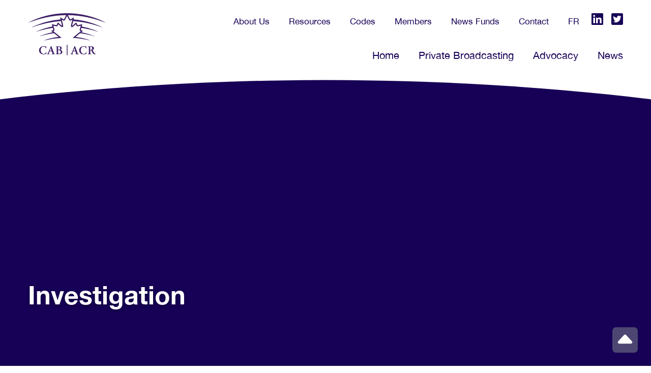

--- FILE ---
content_type: text/html; charset=UTF-8
request_url: https://www.cab-acr.ca/members/investigation/
body_size: 9037
content:
<!DOCTYPE html>
<html lang="en-US">
<head >
<meta charset="UTF-8" />
<meta name="viewport" content="width=device-width, initial-scale=1" />
<meta name='robots' content='index, follow, max-image-preview:large, max-snippet:-1, max-video-preview:-1' />
	<style>img:is([sizes="auto" i], [sizes^="auto," i]) { contain-intrinsic-size: 3000px 1500px }</style>
	
	<!-- This site is optimized with the Yoast SEO plugin v26.5 - https://yoast.com/wordpress/plugins/seo/ -->
	<title>Investigation - Canadian Association of Broadcasters</title>
	<link rel="canonical" href="https://www.cab-acr.ca/members/investigation/" />
	<meta property="og:locale" content="en_US" />
	<meta property="og:type" content="article" />
	<meta property="og:title" content="Investigation - Canadian Association of Broadcasters" />
	<meta property="og:url" content="https://www.cab-acr.ca/members/investigation/" />
	<meta property="og:site_name" content="Canadian Association of Broadcasters" />
	<meta property="article:modified_time" content="2022-02-07T18:47:35+00:00" />
	<meta name="twitter:card" content="summary_large_image" />
	<script type="application/ld+json" class="yoast-schema-graph">{"@context":"https://schema.org","@graph":[{"@type":"WebPage","@id":"https://www.cab-acr.ca/members/investigation/","url":"https://www.cab-acr.ca/members/investigation/","name":"Investigation - Canadian Association of Broadcasters","isPartOf":{"@id":"https://www.cab-acr.ca/#website"},"datePublished":"2022-02-07T18:41:30+00:00","dateModified":"2022-02-07T18:47:35+00:00","breadcrumb":{"@id":"https://www.cab-acr.ca/members/investigation/#breadcrumb"},"inLanguage":"en-US","potentialAction":[{"@type":"ReadAction","target":["https://www.cab-acr.ca/members/investigation/"]}]},{"@type":"BreadcrumbList","@id":"https://www.cab-acr.ca/members/investigation/#breadcrumb","itemListElement":[{"@type":"ListItem","position":1,"name":"Home","item":"https://www.cab-acr.ca/"},{"@type":"ListItem","position":2,"name":"Investigation"}]},{"@type":"WebSite","@id":"https://www.cab-acr.ca/#website","url":"https://www.cab-acr.ca/","name":"Canadian Association of Broadcasters","description":"CAB","potentialAction":[{"@type":"SearchAction","target":{"@type":"EntryPoint","urlTemplate":"https://www.cab-acr.ca/?s={search_term_string}"},"query-input":{"@type":"PropertyValueSpecification","valueRequired":true,"valueName":"search_term_string"}}],"inLanguage":"en-US"}]}</script>
	<!-- / Yoast SEO plugin. -->


<link rel="alternate" type="application/rss+xml" title="Canadian Association of Broadcasters &raquo; Feed" href="https://www.cab-acr.ca/feed/" />
<link rel="alternate" type="application/rss+xml" title="Canadian Association of Broadcasters &raquo; Comments Feed" href="https://www.cab-acr.ca/comments/feed/" />
<script type="text/javascript">
/* <![CDATA[ */
window._wpemojiSettings = {"baseUrl":"https:\/\/s.w.org\/images\/core\/emoji\/16.0.1\/72x72\/","ext":".png","svgUrl":"https:\/\/s.w.org\/images\/core\/emoji\/16.0.1\/svg\/","svgExt":".svg","source":{"concatemoji":"https:\/\/www.cab-acr.ca\/wp-includes\/js\/wp-emoji-release.min.js?ver=6.8.3"}};
/*! This file is auto-generated */
!function(s,n){var o,i,e;function c(e){try{var t={supportTests:e,timestamp:(new Date).valueOf()};sessionStorage.setItem(o,JSON.stringify(t))}catch(e){}}function p(e,t,n){e.clearRect(0,0,e.canvas.width,e.canvas.height),e.fillText(t,0,0);var t=new Uint32Array(e.getImageData(0,0,e.canvas.width,e.canvas.height).data),a=(e.clearRect(0,0,e.canvas.width,e.canvas.height),e.fillText(n,0,0),new Uint32Array(e.getImageData(0,0,e.canvas.width,e.canvas.height).data));return t.every(function(e,t){return e===a[t]})}function u(e,t){e.clearRect(0,0,e.canvas.width,e.canvas.height),e.fillText(t,0,0);for(var n=e.getImageData(16,16,1,1),a=0;a<n.data.length;a++)if(0!==n.data[a])return!1;return!0}function f(e,t,n,a){switch(t){case"flag":return n(e,"\ud83c\udff3\ufe0f\u200d\u26a7\ufe0f","\ud83c\udff3\ufe0f\u200b\u26a7\ufe0f")?!1:!n(e,"\ud83c\udde8\ud83c\uddf6","\ud83c\udde8\u200b\ud83c\uddf6")&&!n(e,"\ud83c\udff4\udb40\udc67\udb40\udc62\udb40\udc65\udb40\udc6e\udb40\udc67\udb40\udc7f","\ud83c\udff4\u200b\udb40\udc67\u200b\udb40\udc62\u200b\udb40\udc65\u200b\udb40\udc6e\u200b\udb40\udc67\u200b\udb40\udc7f");case"emoji":return!a(e,"\ud83e\udedf")}return!1}function g(e,t,n,a){var r="undefined"!=typeof WorkerGlobalScope&&self instanceof WorkerGlobalScope?new OffscreenCanvas(300,150):s.createElement("canvas"),o=r.getContext("2d",{willReadFrequently:!0}),i=(o.textBaseline="top",o.font="600 32px Arial",{});return e.forEach(function(e){i[e]=t(o,e,n,a)}),i}function t(e){var t=s.createElement("script");t.src=e,t.defer=!0,s.head.appendChild(t)}"undefined"!=typeof Promise&&(o="wpEmojiSettingsSupports",i=["flag","emoji"],n.supports={everything:!0,everythingExceptFlag:!0},e=new Promise(function(e){s.addEventListener("DOMContentLoaded",e,{once:!0})}),new Promise(function(t){var n=function(){try{var e=JSON.parse(sessionStorage.getItem(o));if("object"==typeof e&&"number"==typeof e.timestamp&&(new Date).valueOf()<e.timestamp+604800&&"object"==typeof e.supportTests)return e.supportTests}catch(e){}return null}();if(!n){if("undefined"!=typeof Worker&&"undefined"!=typeof OffscreenCanvas&&"undefined"!=typeof URL&&URL.createObjectURL&&"undefined"!=typeof Blob)try{var e="postMessage("+g.toString()+"("+[JSON.stringify(i),f.toString(),p.toString(),u.toString()].join(",")+"));",a=new Blob([e],{type:"text/javascript"}),r=new Worker(URL.createObjectURL(a),{name:"wpTestEmojiSupports"});return void(r.onmessage=function(e){c(n=e.data),r.terminate(),t(n)})}catch(e){}c(n=g(i,f,p,u))}t(n)}).then(function(e){for(var t in e)n.supports[t]=e[t],n.supports.everything=n.supports.everything&&n.supports[t],"flag"!==t&&(n.supports.everythingExceptFlag=n.supports.everythingExceptFlag&&n.supports[t]);n.supports.everythingExceptFlag=n.supports.everythingExceptFlag&&!n.supports.flag,n.DOMReady=!1,n.readyCallback=function(){n.DOMReady=!0}}).then(function(){return e}).then(function(){var e;n.supports.everything||(n.readyCallback(),(e=n.source||{}).concatemoji?t(e.concatemoji):e.wpemoji&&e.twemoji&&(t(e.twemoji),t(e.wpemoji)))}))}((window,document),window._wpemojiSettings);
/* ]]> */
</script>
<link rel='stylesheet' id='spark-cab-theme-css' href='https://www.cab-acr.ca/wp-content/themes/spark-cab/style.css?ver=1.0' type='text/css' media='all' />
<style id='wp-emoji-styles-inline-css' type='text/css'>

	img.wp-smiley, img.emoji {
		display: inline !important;
		border: none !important;
		box-shadow: none !important;
		height: 1em !important;
		width: 1em !important;
		margin: 0 0.07em !important;
		vertical-align: -0.1em !important;
		background: none !important;
		padding: 0 !important;
	}
</style>
<link rel='stylesheet' id='wp-block-library-css' href='https://www.cab-acr.ca/wp-includes/css/dist/block-library/style.min.css?ver=6.8.3' type='text/css' media='all' />
<style id='wp-block-library-theme-inline-css' type='text/css'>
.wp-block-audio :where(figcaption){color:#555;font-size:13px;text-align:center}.is-dark-theme .wp-block-audio :where(figcaption){color:#ffffffa6}.wp-block-audio{margin:0 0 1em}.wp-block-code{border:1px solid #ccc;border-radius:4px;font-family:Menlo,Consolas,monaco,monospace;padding:.8em 1em}.wp-block-embed :where(figcaption){color:#555;font-size:13px;text-align:center}.is-dark-theme .wp-block-embed :where(figcaption){color:#ffffffa6}.wp-block-embed{margin:0 0 1em}.blocks-gallery-caption{color:#555;font-size:13px;text-align:center}.is-dark-theme .blocks-gallery-caption{color:#ffffffa6}:root :where(.wp-block-image figcaption){color:#555;font-size:13px;text-align:center}.is-dark-theme :root :where(.wp-block-image figcaption){color:#ffffffa6}.wp-block-image{margin:0 0 1em}.wp-block-pullquote{border-bottom:4px solid;border-top:4px solid;color:currentColor;margin-bottom:1.75em}.wp-block-pullquote cite,.wp-block-pullquote footer,.wp-block-pullquote__citation{color:currentColor;font-size:.8125em;font-style:normal;text-transform:uppercase}.wp-block-quote{border-left:.25em solid;margin:0 0 1.75em;padding-left:1em}.wp-block-quote cite,.wp-block-quote footer{color:currentColor;font-size:.8125em;font-style:normal;position:relative}.wp-block-quote:where(.has-text-align-right){border-left:none;border-right:.25em solid;padding-left:0;padding-right:1em}.wp-block-quote:where(.has-text-align-center){border:none;padding-left:0}.wp-block-quote.is-large,.wp-block-quote.is-style-large,.wp-block-quote:where(.is-style-plain){border:none}.wp-block-search .wp-block-search__label{font-weight:700}.wp-block-search__button{border:1px solid #ccc;padding:.375em .625em}:where(.wp-block-group.has-background){padding:1.25em 2.375em}.wp-block-separator.has-css-opacity{opacity:.4}.wp-block-separator{border:none;border-bottom:2px solid;margin-left:auto;margin-right:auto}.wp-block-separator.has-alpha-channel-opacity{opacity:1}.wp-block-separator:not(.is-style-wide):not(.is-style-dots){width:100px}.wp-block-separator.has-background:not(.is-style-dots){border-bottom:none;height:1px}.wp-block-separator.has-background:not(.is-style-wide):not(.is-style-dots){height:2px}.wp-block-table{margin:0 0 1em}.wp-block-table td,.wp-block-table th{word-break:normal}.wp-block-table :where(figcaption){color:#555;font-size:13px;text-align:center}.is-dark-theme .wp-block-table :where(figcaption){color:#ffffffa6}.wp-block-video :where(figcaption){color:#555;font-size:13px;text-align:center}.is-dark-theme .wp-block-video :where(figcaption){color:#ffffffa6}.wp-block-video{margin:0 0 1em}:root :where(.wp-block-template-part.has-background){margin-bottom:0;margin-top:0;padding:1.25em 2.375em}
</style>
<style id='classic-theme-styles-inline-css' type='text/css'>
/*! This file is auto-generated */
.wp-block-button__link{color:#fff;background-color:#32373c;border-radius:9999px;box-shadow:none;text-decoration:none;padding:calc(.667em + 2px) calc(1.333em + 2px);font-size:1.125em}.wp-block-file__button{background:#32373c;color:#fff;text-decoration:none}
</style>
<style id='global-styles-inline-css' type='text/css'>
:root{--wp--preset--aspect-ratio--square: 1;--wp--preset--aspect-ratio--4-3: 4/3;--wp--preset--aspect-ratio--3-4: 3/4;--wp--preset--aspect-ratio--3-2: 3/2;--wp--preset--aspect-ratio--2-3: 2/3;--wp--preset--aspect-ratio--16-9: 16/9;--wp--preset--aspect-ratio--9-16: 9/16;--wp--preset--color--black: #000000;--wp--preset--color--cyan-bluish-gray: #abb8c3;--wp--preset--color--white: #ffffff;--wp--preset--color--pale-pink: #f78da7;--wp--preset--color--vivid-red: #cf2e2e;--wp--preset--color--luminous-vivid-orange: #ff6900;--wp--preset--color--luminous-vivid-amber: #fcb900;--wp--preset--color--light-green-cyan: #7bdcb5;--wp--preset--color--vivid-green-cyan: #00d084;--wp--preset--color--pale-cyan-blue: #8ed1fc;--wp--preset--color--vivid-cyan-blue: #0693e3;--wp--preset--color--vivid-purple: #9b51e0;--wp--preset--gradient--vivid-cyan-blue-to-vivid-purple: linear-gradient(135deg,rgba(6,147,227,1) 0%,rgb(155,81,224) 100%);--wp--preset--gradient--light-green-cyan-to-vivid-green-cyan: linear-gradient(135deg,rgb(122,220,180) 0%,rgb(0,208,130) 100%);--wp--preset--gradient--luminous-vivid-amber-to-luminous-vivid-orange: linear-gradient(135deg,rgba(252,185,0,1) 0%,rgba(255,105,0,1) 100%);--wp--preset--gradient--luminous-vivid-orange-to-vivid-red: linear-gradient(135deg,rgba(255,105,0,1) 0%,rgb(207,46,46) 100%);--wp--preset--gradient--very-light-gray-to-cyan-bluish-gray: linear-gradient(135deg,rgb(238,238,238) 0%,rgb(169,184,195) 100%);--wp--preset--gradient--cool-to-warm-spectrum: linear-gradient(135deg,rgb(74,234,220) 0%,rgb(151,120,209) 20%,rgb(207,42,186) 40%,rgb(238,44,130) 60%,rgb(251,105,98) 80%,rgb(254,248,76) 100%);--wp--preset--gradient--blush-light-purple: linear-gradient(135deg,rgb(255,206,236) 0%,rgb(152,150,240) 100%);--wp--preset--gradient--blush-bordeaux: linear-gradient(135deg,rgb(254,205,165) 0%,rgb(254,45,45) 50%,rgb(107,0,62) 100%);--wp--preset--gradient--luminous-dusk: linear-gradient(135deg,rgb(255,203,112) 0%,rgb(199,81,192) 50%,rgb(65,88,208) 100%);--wp--preset--gradient--pale-ocean: linear-gradient(135deg,rgb(255,245,203) 0%,rgb(182,227,212) 50%,rgb(51,167,181) 100%);--wp--preset--gradient--electric-grass: linear-gradient(135deg,rgb(202,248,128) 0%,rgb(113,206,126) 100%);--wp--preset--gradient--midnight: linear-gradient(135deg,rgb(2,3,129) 0%,rgb(40,116,252) 100%);--wp--preset--font-size--small: 13px;--wp--preset--font-size--medium: 20px;--wp--preset--font-size--large: 36px;--wp--preset--font-size--x-large: 42px;--wp--preset--spacing--20: 0.44rem;--wp--preset--spacing--30: 0.67rem;--wp--preset--spacing--40: 1rem;--wp--preset--spacing--50: 1.5rem;--wp--preset--spacing--60: 2.25rem;--wp--preset--spacing--70: 3.38rem;--wp--preset--spacing--80: 5.06rem;--wp--preset--shadow--natural: 6px 6px 9px rgba(0, 0, 0, 0.2);--wp--preset--shadow--deep: 12px 12px 50px rgba(0, 0, 0, 0.4);--wp--preset--shadow--sharp: 6px 6px 0px rgba(0, 0, 0, 0.2);--wp--preset--shadow--outlined: 6px 6px 0px -3px rgba(255, 255, 255, 1), 6px 6px rgba(0, 0, 0, 1);--wp--preset--shadow--crisp: 6px 6px 0px rgba(0, 0, 0, 1);}:where(.is-layout-flex){gap: 0.5em;}:where(.is-layout-grid){gap: 0.5em;}body .is-layout-flex{display: flex;}.is-layout-flex{flex-wrap: wrap;align-items: center;}.is-layout-flex > :is(*, div){margin: 0;}body .is-layout-grid{display: grid;}.is-layout-grid > :is(*, div){margin: 0;}:where(.wp-block-columns.is-layout-flex){gap: 2em;}:where(.wp-block-columns.is-layout-grid){gap: 2em;}:where(.wp-block-post-template.is-layout-flex){gap: 1.25em;}:where(.wp-block-post-template.is-layout-grid){gap: 1.25em;}.has-black-color{color: var(--wp--preset--color--black) !important;}.has-cyan-bluish-gray-color{color: var(--wp--preset--color--cyan-bluish-gray) !important;}.has-white-color{color: var(--wp--preset--color--white) !important;}.has-pale-pink-color{color: var(--wp--preset--color--pale-pink) !important;}.has-vivid-red-color{color: var(--wp--preset--color--vivid-red) !important;}.has-luminous-vivid-orange-color{color: var(--wp--preset--color--luminous-vivid-orange) !important;}.has-luminous-vivid-amber-color{color: var(--wp--preset--color--luminous-vivid-amber) !important;}.has-light-green-cyan-color{color: var(--wp--preset--color--light-green-cyan) !important;}.has-vivid-green-cyan-color{color: var(--wp--preset--color--vivid-green-cyan) !important;}.has-pale-cyan-blue-color{color: var(--wp--preset--color--pale-cyan-blue) !important;}.has-vivid-cyan-blue-color{color: var(--wp--preset--color--vivid-cyan-blue) !important;}.has-vivid-purple-color{color: var(--wp--preset--color--vivid-purple) !important;}.has-black-background-color{background-color: var(--wp--preset--color--black) !important;}.has-cyan-bluish-gray-background-color{background-color: var(--wp--preset--color--cyan-bluish-gray) !important;}.has-white-background-color{background-color: var(--wp--preset--color--white) !important;}.has-pale-pink-background-color{background-color: var(--wp--preset--color--pale-pink) !important;}.has-vivid-red-background-color{background-color: var(--wp--preset--color--vivid-red) !important;}.has-luminous-vivid-orange-background-color{background-color: var(--wp--preset--color--luminous-vivid-orange) !important;}.has-luminous-vivid-amber-background-color{background-color: var(--wp--preset--color--luminous-vivid-amber) !important;}.has-light-green-cyan-background-color{background-color: var(--wp--preset--color--light-green-cyan) !important;}.has-vivid-green-cyan-background-color{background-color: var(--wp--preset--color--vivid-green-cyan) !important;}.has-pale-cyan-blue-background-color{background-color: var(--wp--preset--color--pale-cyan-blue) !important;}.has-vivid-cyan-blue-background-color{background-color: var(--wp--preset--color--vivid-cyan-blue) !important;}.has-vivid-purple-background-color{background-color: var(--wp--preset--color--vivid-purple) !important;}.has-black-border-color{border-color: var(--wp--preset--color--black) !important;}.has-cyan-bluish-gray-border-color{border-color: var(--wp--preset--color--cyan-bluish-gray) !important;}.has-white-border-color{border-color: var(--wp--preset--color--white) !important;}.has-pale-pink-border-color{border-color: var(--wp--preset--color--pale-pink) !important;}.has-vivid-red-border-color{border-color: var(--wp--preset--color--vivid-red) !important;}.has-luminous-vivid-orange-border-color{border-color: var(--wp--preset--color--luminous-vivid-orange) !important;}.has-luminous-vivid-amber-border-color{border-color: var(--wp--preset--color--luminous-vivid-amber) !important;}.has-light-green-cyan-border-color{border-color: var(--wp--preset--color--light-green-cyan) !important;}.has-vivid-green-cyan-border-color{border-color: var(--wp--preset--color--vivid-green-cyan) !important;}.has-pale-cyan-blue-border-color{border-color: var(--wp--preset--color--pale-cyan-blue) !important;}.has-vivid-cyan-blue-border-color{border-color: var(--wp--preset--color--vivid-cyan-blue) !important;}.has-vivid-purple-border-color{border-color: var(--wp--preset--color--vivid-purple) !important;}.has-vivid-cyan-blue-to-vivid-purple-gradient-background{background: var(--wp--preset--gradient--vivid-cyan-blue-to-vivid-purple) !important;}.has-light-green-cyan-to-vivid-green-cyan-gradient-background{background: var(--wp--preset--gradient--light-green-cyan-to-vivid-green-cyan) !important;}.has-luminous-vivid-amber-to-luminous-vivid-orange-gradient-background{background: var(--wp--preset--gradient--luminous-vivid-amber-to-luminous-vivid-orange) !important;}.has-luminous-vivid-orange-to-vivid-red-gradient-background{background: var(--wp--preset--gradient--luminous-vivid-orange-to-vivid-red) !important;}.has-very-light-gray-to-cyan-bluish-gray-gradient-background{background: var(--wp--preset--gradient--very-light-gray-to-cyan-bluish-gray) !important;}.has-cool-to-warm-spectrum-gradient-background{background: var(--wp--preset--gradient--cool-to-warm-spectrum) !important;}.has-blush-light-purple-gradient-background{background: var(--wp--preset--gradient--blush-light-purple) !important;}.has-blush-bordeaux-gradient-background{background: var(--wp--preset--gradient--blush-bordeaux) !important;}.has-luminous-dusk-gradient-background{background: var(--wp--preset--gradient--luminous-dusk) !important;}.has-pale-ocean-gradient-background{background: var(--wp--preset--gradient--pale-ocean) !important;}.has-electric-grass-gradient-background{background: var(--wp--preset--gradient--electric-grass) !important;}.has-midnight-gradient-background{background: var(--wp--preset--gradient--midnight) !important;}.has-small-font-size{font-size: var(--wp--preset--font-size--small) !important;}.has-medium-font-size{font-size: var(--wp--preset--font-size--medium) !important;}.has-large-font-size{font-size: var(--wp--preset--font-size--large) !important;}.has-x-large-font-size{font-size: var(--wp--preset--font-size--x-large) !important;}
:where(.wp-block-post-template.is-layout-flex){gap: 1.25em;}:where(.wp-block-post-template.is-layout-grid){gap: 1.25em;}
:where(.wp-block-columns.is-layout-flex){gap: 2em;}:where(.wp-block-columns.is-layout-grid){gap: 2em;}
:root :where(.wp-block-pullquote){font-size: 1.5em;line-height: 1.6;}
</style>
<link rel='stylesheet' id='wpml-menu-item-0-css' href='https://www.cab-acr.ca/wp-content/plugins/sitepress-multilingual-cms/templates/language-switchers/menu-item/style.min.css?ver=1' type='text/css' media='all' />
<link rel='stylesheet' id='style-css' href='https://www.cab-acr.ca/wp-content/themes/spark-cab/style.css?ver=213803337' type='text/css' media='all' />
<link rel='stylesheet' id='responsive-css' href='https://www.cab-acr.ca/wp-content/themes/spark-cab/responsive.css?ver=1205399776' type='text/css' media='all' />
<script type="text/javascript" id="wpml-cookie-js-extra">
/* <![CDATA[ */
var wpml_cookies = {"wp-wpml_current_language":{"value":"en","expires":1,"path":"\/"}};
var wpml_cookies = {"wp-wpml_current_language":{"value":"en","expires":1,"path":"\/"}};
/* ]]> */
</script>
<script type="text/javascript" src="https://www.cab-acr.ca/wp-content/plugins/sitepress-multilingual-cms/res/js/cookies/language-cookie.js?ver=486900" id="wpml-cookie-js" defer="defer" data-wp-strategy="defer"></script>
<script type="text/javascript" src="https://www.cab-acr.ca/wp-includes/js/jquery/jquery.min.js?ver=3.7.1" id="jquery-core-js"></script>
<script type="text/javascript" src="https://www.cab-acr.ca/wp-includes/js/jquery/jquery-migrate.min.js?ver=3.4.1" id="jquery-migrate-js"></script>
<script type="text/javascript" src="https://www.cab-acr.ca/wp-content/themes/spark-cab/script.js?ver=601093017" id="script-js"></script>
<link rel="https://api.w.org/" href="https://www.cab-acr.ca/wp-json/" /><link rel="EditURI" type="application/rsd+xml" title="RSD" href="https://www.cab-acr.ca/xmlrpc.php?rsd" />
<link rel='shortlink' href='https://www.cab-acr.ca/?p=557' />
<link rel="alternate" title="oEmbed (JSON)" type="application/json+oembed" href="https://www.cab-acr.ca/wp-json/oembed/1.0/embed?url=https%3A%2F%2Fwww.cab-acr.ca%2Fmembers%2Finvestigation%2F" />
<link rel="alternate" title="oEmbed (XML)" type="text/xml+oembed" href="https://www.cab-acr.ca/wp-json/oembed/1.0/embed?url=https%3A%2F%2Fwww.cab-acr.ca%2Fmembers%2Finvestigation%2F&#038;format=xml" />
<meta name="generator" content="WPML ver:4.8.6 stt:1,4;" />

		<!-- GA Google Analytics @ https://m0n.co/ga -->
		<script>
			(function(i,s,o,g,r,a,m){i['GoogleAnalyticsObject']=r;i[r]=i[r]||function(){
			(i[r].q=i[r].q||[]).push(arguments)},i[r].l=1*new Date();a=s.createElement(o),
			m=s.getElementsByTagName(o)[0];a.async=1;a.src=g;m.parentNode.insertBefore(a,m)
			})(window,document,'script','https://www.google-analytics.com/analytics.js','ga');
			ga('create', 'G-KKGHC7NTK4', 'auto');
			ga('send', 'pageview');
		</script>

		<style>
		#wpadminbar {
			background: #333e48;
		}
        #wpadminbar .ab-empty-item, 
        #wpadminbar a.ab-item, 
        #wpadminbar>#wp-toolbar span.ab-label, 
        #wpadminbar>#wp-toolbar span.noticon {
            color: #fff;
            font-weight: 500;
        }

        #wpadminbar #adminbarsearch:before, 
        #wpadminbar .ab-icon:before, 
        #wpadminbar .ab-item:before {
            color: #fff!important;
        }
	</style>
<link rel="pingback" href="https://www.cab-acr.ca/xmlrpc.php" />
<link rel="icon" href="https://www.cab-acr.ca/wp-content/uploads/2022/01/cab-siteicon.svg" sizes="32x32" />
<link rel="icon" href="https://www.cab-acr.ca/wp-content/uploads/2022/01/cab-siteicon.svg" sizes="192x192" />
<link rel="apple-touch-icon" href="https://www.cab-acr.ca/wp-content/uploads/2022/01/cab-siteicon.svg" />
<meta name="msapplication-TileImage" content="https://www.cab-acr.ca/wp-content/uploads/2022/01/cab-siteicon.svg" />
</head>
<body class="wp-singular members-template-default single single-members postid-557 wp-theme-genesis wp-child-theme-spark-cab header-full-width full-width-content genesis-breadcrumbs-hidden"><div class="site-container"><ul class="genesis-skip-link"><li><a href="#genesis-content" class="screen-reader-shortcut"> Skip to main content</a></li></ul><header class="site-header">    <div class="header-inner">
            
            <div class="header-inner--logo">
                <a href="/">
                    <img src="/wp-content/themes/spark-cab/images/cab-logo.svg" alt="Canadian Association of Broadcasters" />
                </a>
            </div>
            
            <div class="header-inner--menus desktop">
            
                <!-- Quick Access Top Menu -->
                <nav class="top-bar-nav" aria-labelledby="quick-access" itemscope="itemscope" itemtype="https://schema.org/SiteNavigationElement">
                    <h2 id="quick-access" class="sr-only">Quick Access</h2>
                    <ul id="menu-top-menu" aria-labelledby="nav-title"><li id="menu-item-24" class="menu-item menu-item-type-post_type menu-item-object-page menu-item-24"><a href="https://www.cab-acr.ca/about-us/">About Us</a></li>
<li id="menu-item-28" class="menu-item menu-item-type-post_type menu-item-object-page menu-item-28"><a href="https://www.cab-acr.ca/research-submissions/">Resources</a></li>
<li id="menu-item-257" class="menu-item menu-item-type-post_type menu-item-object-page menu-item-257"><a href="https://www.cab-acr.ca/codes/">Codes</a></li>
<li id="menu-item-26" class="menu-item menu-item-type-post_type menu-item-object-page menu-item-26"><a href="https://www.cab-acr.ca/members/">Members</a></li>
<li id="menu-item-2940" class="menu-item menu-item-type-post_type menu-item-object-page menu-item-2940"><a href="https://www.cab-acr.ca/news-funds/">News Funds</a></li>
<li id="menu-item-25" class="menu-item menu-item-type-post_type menu-item-object-page menu-item-25"><a href="https://www.cab-acr.ca/contact/">Contact</a></li>
<li id="menu-item-wpml-ls-3-fr" class="menu-item wpml-ls-slot-3 wpml-ls-item wpml-ls-item-fr wpml-ls-menu-item wpml-ls-first-item wpml-ls-last-item menu-item-type-wpml_ls_menu_item menu-item-object-wpml_ls_menu_item menu-item-wpml-ls-3-fr"><a href="https://www.cab-acr.ca/fr/members/investigation/" title="Switch to FR(FR)" aria-label="Switch to FR(FR)" role="menuitem"><span class="wpml-ls-native" lang="fr">FR</span></a></li>
</ul><div class="spark--acf-shortcode socials"><div class="social-account"><a href="https://www.linkedin.com/company/canadian-association-of-broadcasters/" target="_blank"><svg data-name="LinkedIn" xmlns="http://www.w3.org/2000/svg" viewBox="0 0 448 448"><path class="color" d="M416,32H31.9A32.14,32.14,0,0,0,0,64.3V447.7A32.14,32.14,0,0,0,31.9,480H416a32.22,32.22,0,0,0,32-32.3V64.3A32.22,32.22,0,0,0,416,32ZM135.4,416H69V202.2h66.5V416ZM102.2,173a38.5,38.5,0,1,1,38.5-38.5A38.52,38.52,0,0,1,102.2,173ZM384.3,416H317.9V312c0-24.8-.5-56.7-34.5-56.7-34.6,0-39.9,27-39.9,54.9V416H177.1V202.2h63.7v29.2h.9c8.9-16.8,30.6-34.5,62.9-34.5,67.2,0,79.7,44.3,79.7,101.9Z" transform="translate(0 -32)"/></svg></a></div><div class="social-account"><a href="https://twitter.com/CAB_ACR" target="_blank"><svg data-name="Twitter" xmlns="http://www.w3.org/2000/svg" viewBox="0 0 448 448"><path class="color" d="M400,32H48A48,48,0,0,0,0,80V432a48,48,0,0,0,48,48H400a48,48,0,0,0,48-48V80A48,48,0,0,0,400,32ZM351.1,190.8c.2,2.8.2,5.7.2,8.5,0,86.7-66,186.6-186.6,186.6A185.74,185.74,0,0,1,64,356.5a138.17,138.17,0,0,0,15.8.8,131.49,131.49,0,0,0,81.4-28,65.67,65.67,0,0,1-61.3-45.5c10.1,1.5,19.2,1.5,29.6-1.2A65.59,65.59,0,0,1,77,218.2v-.8a65.54,65.54,0,0,0,29.6,8.3,65.44,65.44,0,0,1-29.2-54.6A64.77,64.77,0,0,1,86.3,138a186.22,186.22,0,0,0,135.2,68.6c-9.3-44.5,24-80.6,64-80.6a65.35,65.35,0,0,1,47.9,20.7A128.52,128.52,0,0,0,375,130.9,65.41,65.41,0,0,1,346.2,167,130.52,130.52,0,0,0,384,156.8,138,138,0,0,1,351.1,190.8Z" transform="translate(0 -32)"/></svg></a></div></div>                </nav>

                <div class="clearfix"></div>
                
                <!-- Main Menu -->
                <nav id="main-menu" aria-label="Site">
                    <h2 id="nav-title" class="sr-only">Site Navigation</h2>
                    <ul id="menu-main-menu" aria-labelledby="nav-title"><li data-id="menu-19-title" class=" menu-item menu-item-type-post_type menu-item-object-page menu-item-home"><a id="menu-19-title" href="https://www.cab-acr.ca/" title="">Home</a></li>
<li data-id="menu-18-title" class=" menu-item menu-item-type-post_type menu-item-object-page"><a id="menu-18-title" href="https://www.cab-acr.ca/private-broadcasting/" title="">Private Broadcasting</a></li>
<li data-id="menu-23-title" class=" menu-item menu-item-type-post_type menu-item-object-page"><a id="menu-23-title" href="https://www.cab-acr.ca/advocacy/" title="">Advocacy</a></li>
<li data-id="menu-22-title" class=" menu-item menu-item-type-post_type menu-item-object-page current_page_parent"><a id="menu-22-title" href="https://www.cab-acr.ca/news-and-updates/" title="">News</a></li>
</ul>                </nav>
                
            </div>

            <!-- Mobile -->
            <div class="header-inner--menus mobile">

                <div class="mobile-menus-icons">

                    <!-- Hamburger -->
                    <svg data-name="Hambuger Menu" xmlns="http://www.w3.org/2000/svg" viewBox="0 0 448 392"><path class="color" d="M16,132H432a16,16,0,0,0,16-16V76a16,16,0,0,0-16-16H16A16,16,0,0,0,0,76v40A16,16,0,0,0,16,132Zm0,160H432a16,16,0,0,0,16-16V236a16,16,0,0,0-16-16H16A16,16,0,0,0,0,236v40A16,16,0,0,0,16,292Zm0,160H432a16,16,0,0,0,16-16V396a16,16,0,0,0-16-16H16A16,16,0,0,0,0,396v40A16,16,0,0,0,16,452Z" transform="translate(0 -60)"/></svg>

                    <!-- Close -->
                    <svg data-name="Close Hambuger Menu" xmlns="http://www.w3.org/2000/svg" viewBox="0 0 352 352"><path class="color" d="M242.72,256,342.79,155.93a31.46,31.46,0,0,0,0-44.48L320.55,89.21a31.46,31.46,0,0,0-44.48,0L176,189.28,75.93,89.21a31.46,31.46,0,0,0-44.48,0L9.21,111.45a31.46,31.46,0,0,0,0,44.48L109.28,256,9.21,356.07a31.46,31.46,0,0,0,0,44.48l22.24,22.24a31.46,31.46,0,0,0,44.48,0L176,322.72,276.07,422.79a31.46,31.46,0,0,0,44.48,0l22.24-22.24a31.46,31.46,0,0,0,0-44.48Z" transform="translate(0 -80)"/></svg>

                </div>

                <div class="mobile-menus-wrap">

                    <!-- Main Menu -->
                    <nav id="main-menu" aria-label="Site">
                        <h2 id="nav-title" class="sr-only">Site Navigation</h2>
                        <ul id="menu-main-menu" aria-labelledby="nav-title"><li data-id="menu-19-title" class=" menu-item menu-item-type-post_type menu-item-object-page menu-item-home"><a id="menu-19-title" href="https://www.cab-acr.ca/" title="">Home</a></li>
<li data-id="menu-18-title" class=" menu-item menu-item-type-post_type menu-item-object-page"><a id="menu-18-title" href="https://www.cab-acr.ca/private-broadcasting/" title="">Private Broadcasting</a></li>
<li data-id="menu-23-title" class=" menu-item menu-item-type-post_type menu-item-object-page"><a id="menu-23-title" href="https://www.cab-acr.ca/advocacy/" title="">Advocacy</a></li>
<li data-id="menu-22-title" class=" menu-item menu-item-type-post_type menu-item-object-page current_page_parent"><a id="menu-22-title" href="https://www.cab-acr.ca/news-and-updates/" title="">News</a></li>
</ul>                    </nav>

                    <!-- Quick Access Top Menu -->
                    <nav class="top-bar-nav" aria-labelledby="quick-access" itemscope="itemscope" itemtype="https://schema.org/SiteNavigationElement">
                        <h2 id="quick-access" class="sr-only">Quick Access</h2>
                        <ul id="menu-top-menu" aria-labelledby="nav-title"><li class="menu-item menu-item-type-post_type menu-item-object-page menu-item-24"><a href="https://www.cab-acr.ca/about-us/">About Us</a></li>
<li class="menu-item menu-item-type-post_type menu-item-object-page menu-item-28"><a href="https://www.cab-acr.ca/research-submissions/">Resources</a></li>
<li class="menu-item menu-item-type-post_type menu-item-object-page menu-item-257"><a href="https://www.cab-acr.ca/codes/">Codes</a></li>
<li class="menu-item menu-item-type-post_type menu-item-object-page menu-item-26"><a href="https://www.cab-acr.ca/members/">Members</a></li>
<li class="menu-item menu-item-type-post_type menu-item-object-page menu-item-2940"><a href="https://www.cab-acr.ca/news-funds/">News Funds</a></li>
<li class="menu-item menu-item-type-post_type menu-item-object-page menu-item-25"><a href="https://www.cab-acr.ca/contact/">Contact</a></li>
<li class="menu-item wpml-ls-slot-3 wpml-ls-item wpml-ls-item-fr wpml-ls-menu-item wpml-ls-first-item wpml-ls-last-item menu-item-type-wpml_ls_menu_item menu-item-object-wpml_ls_menu_item menu-item-wpml-ls-3-fr"><a href="https://www.cab-acr.ca/fr/members/investigation/" title="Switch to FR(FR)" aria-label="Switch to FR(FR)" role="menuitem"><span class="wpml-ls-native" lang="fr">FR</span></a></li>
</ul>                    </nav>
                        
                    <!-- Social Links -->
                    <div class="spark--acf-shortcode socials"><div class="social-account"><a href="https://www.linkedin.com/company/canadian-association-of-broadcasters/" target="_blank"><svg data-name="LinkedIn" xmlns="http://www.w3.org/2000/svg" viewBox="0 0 448 448"><path class="color" d="M416,32H31.9A32.14,32.14,0,0,0,0,64.3V447.7A32.14,32.14,0,0,0,31.9,480H416a32.22,32.22,0,0,0,32-32.3V64.3A32.22,32.22,0,0,0,416,32ZM135.4,416H69V202.2h66.5V416ZM102.2,173a38.5,38.5,0,1,1,38.5-38.5A38.52,38.52,0,0,1,102.2,173ZM384.3,416H317.9V312c0-24.8-.5-56.7-34.5-56.7-34.6,0-39.9,27-39.9,54.9V416H177.1V202.2h63.7v29.2h.9c8.9-16.8,30.6-34.5,62.9-34.5,67.2,0,79.7,44.3,79.7,101.9Z" transform="translate(0 -32)"/></svg></a></div><div class="social-account"><a href="https://twitter.com/CAB_ACR" target="_blank"><svg data-name="Twitter" xmlns="http://www.w3.org/2000/svg" viewBox="0 0 448 448"><path class="color" d="M400,32H48A48,48,0,0,0,0,80V432a48,48,0,0,0,48,48H400a48,48,0,0,0,48-48V80A48,48,0,0,0,400,32ZM351.1,190.8c.2,2.8.2,5.7.2,8.5,0,86.7-66,186.6-186.6,186.6A185.74,185.74,0,0,1,64,356.5a138.17,138.17,0,0,0,15.8.8,131.49,131.49,0,0,0,81.4-28,65.67,65.67,0,0,1-61.3-45.5c10.1,1.5,19.2,1.5,29.6-1.2A65.59,65.59,0,0,1,77,218.2v-.8a65.54,65.54,0,0,0,29.6,8.3,65.44,65.44,0,0,1-29.2-54.6A64.77,64.77,0,0,1,86.3,138a186.22,186.22,0,0,0,135.2,68.6c-9.3-44.5,24-80.6,64-80.6a65.35,65.35,0,0,1,47.9,20.7A128.52,128.52,0,0,0,375,130.9,65.41,65.41,0,0,1,346.2,167,130.52,130.52,0,0,0,384,156.8,138,138,0,0,1,351.1,190.8Z" transform="translate(0 -32)"/></svg></a></div></div>
                </div>

            </div>

        </div>
    <div class="wrap"><div class="title-area"><p class="site-title"><a href="https://www.cab-acr.ca/">Canadian Association of Broadcasters</a></p><p class="site-description">CAB</p></div></div></header><main class="site-inner">
<div class="spark-page--template single journal">

    <!-- Page Hero -->
    <div class="template-hero"> 

        <!-- Title -->
        <div class="template-hero--title">
            <h1>Investigation</h1>
                    </div>

        <!-- Overlay Color -->
        
        <!-- Image or Video -->
        <div class="template-hero--image">
            
                <img src="/wp-content/themes/spark-cab/images/cab-journal-defaultFeatureImg.svg" alt="There is no featured image assigned to this post, a dark purple-blue box is acting as a placeholder."/>

                        
        </div>

    </div>

    <!-- Journal Posts Feed -->
    <div class="post-content">
        <div class="wrap">
                    </div>
    </div>

</main><footer class="site-footer"><div class="wrap">    
	<div class="footer-curve"></div>
    <div class="footer-inner">
        <div class="footer-inner--menus">
            <div class="menus-wrap">
                <nav class="footer-nav" aria-labelledby="first-footer-nav" itemscope="itemscope" itemtype="https://schema.org/SiteNavigationElement">
                    <h2 id="quick-access" class="sr-only">Quick Access</h2>
                    <ul id="footer-nav-1" aria-labelledby="nav-title"><li id="menu-item-19" class="menu-item menu-item-type-post_type menu-item-object-page menu-item-home menu-item-19"><a href="https://www.cab-acr.ca/">Home</a></li>
<li id="menu-item-18" class="menu-item menu-item-type-post_type menu-item-object-page menu-item-18"><a href="https://www.cab-acr.ca/private-broadcasting/">Private Broadcasting</a></li>
<li id="menu-item-23" class="menu-item menu-item-type-post_type menu-item-object-page menu-item-23"><a href="https://www.cab-acr.ca/advocacy/">Advocacy</a></li>
<li id="menu-item-22" class="menu-item menu-item-type-post_type menu-item-object-page current_page_parent menu-item-22"><a href="https://www.cab-acr.ca/news-and-updates/">News</a></li>
</ul>                </nav>
                <nav class="footer-nav" aria-labelledby="second-footer-nav" itemscope="itemscope" itemtype="https://schema.org/SiteNavigationElement">
                    <h2 id="quick-access" class="sr-only">Quick Access</h2>
                    <ul id="footer-nav-2" aria-labelledby="nav-title"><li class="menu-item menu-item-type-post_type menu-item-object-page menu-item-24"><a href="https://www.cab-acr.ca/about-us/">About Us</a></li>
<li class="menu-item menu-item-type-post_type menu-item-object-page menu-item-28"><a href="https://www.cab-acr.ca/research-submissions/">Resources</a></li>
<li class="menu-item menu-item-type-post_type menu-item-object-page menu-item-257"><a href="https://www.cab-acr.ca/codes/">Codes</a></li>
<li class="menu-item menu-item-type-post_type menu-item-object-page menu-item-26"><a href="https://www.cab-acr.ca/members/">Members</a></li>
<li class="menu-item menu-item-type-post_type menu-item-object-page menu-item-2940"><a href="https://www.cab-acr.ca/news-funds/">News Funds</a></li>
<li class="menu-item menu-item-type-post_type menu-item-object-page menu-item-25"><a href="https://www.cab-acr.ca/contact/">Contact</a></li>
<li class="menu-item wpml-ls-slot-3 wpml-ls-item wpml-ls-item-fr wpml-ls-menu-item wpml-ls-first-item wpml-ls-last-item menu-item-type-wpml_ls_menu_item menu-item-object-wpml_ls_menu_item menu-item-wpml-ls-3-fr"><a href="https://www.cab-acr.ca/fr/members/investigation/" title="Switch to FR(FR)" aria-label="Switch to FR(FR)" role="menuitem"><span class="wpml-ls-native" lang="fr">FR</span></a></li>
</ul>                </nav>
                <nav class="footer-nav" aria-labelledby="third-footer-nav" itemscope="itemscope" itemtype="https://schema.org/SiteNavigationElement">
                    <h2 id="quick-access" class="sr-only">Quick Access</h2>
                    <ul id="footer-nav-3" aria-labelledby="nav-title"><li id="menu-item-40" class="menu-item menu-item-type-post_type menu-item-object-page menu-item-40"><a href="https://www.cab-acr.ca/about-us/terms-conditions/">Terms &#038; Conditions</a></li>
<li id="menu-item-41" class="menu-item menu-item-type-post_type menu-item-object-page menu-item-privacy-policy menu-item-41"><a rel="privacy-policy" href="https://www.cab-acr.ca/about-us/privacy-policy/">Privacy Policy</a></li>
<li id="menu-item-1287" class="menu-item menu-item-type-post_type menu-item-object-page menu-item-1287"><a href="https://www.cab-acr.ca/about-us/accessiblity/">Accessiblity</a></li>
</ul>                </nav>
            </div>
            <div class="spark--acf-shortcode socials"><div class="social-account"><a href="https://www.linkedin.com/company/canadian-association-of-broadcasters/" target="_blank"><svg data-name="LinkedIn" xmlns="http://www.w3.org/2000/svg" viewBox="0 0 448 448"><path class="color" d="M416,32H31.9A32.14,32.14,0,0,0,0,64.3V447.7A32.14,32.14,0,0,0,31.9,480H416a32.22,32.22,0,0,0,32-32.3V64.3A32.22,32.22,0,0,0,416,32ZM135.4,416H69V202.2h66.5V416ZM102.2,173a38.5,38.5,0,1,1,38.5-38.5A38.52,38.52,0,0,1,102.2,173ZM384.3,416H317.9V312c0-24.8-.5-56.7-34.5-56.7-34.6,0-39.9,27-39.9,54.9V416H177.1V202.2h63.7v29.2h.9c8.9-16.8,30.6-34.5,62.9-34.5,67.2,0,79.7,44.3,79.7,101.9Z" transform="translate(0 -32)"/></svg></a></div><div class="social-account"><a href="https://twitter.com/CAB_ACR" target="_blank"><svg data-name="Twitter" xmlns="http://www.w3.org/2000/svg" viewBox="0 0 448 448"><path class="color" d="M400,32H48A48,48,0,0,0,0,80V432a48,48,0,0,0,48,48H400a48,48,0,0,0,48-48V80A48,48,0,0,0,400,32ZM351.1,190.8c.2,2.8.2,5.7.2,8.5,0,86.7-66,186.6-186.6,186.6A185.74,185.74,0,0,1,64,356.5a138.17,138.17,0,0,0,15.8.8,131.49,131.49,0,0,0,81.4-28,65.67,65.67,0,0,1-61.3-45.5c10.1,1.5,19.2,1.5,29.6-1.2A65.59,65.59,0,0,1,77,218.2v-.8a65.54,65.54,0,0,0,29.6,8.3,65.44,65.44,0,0,1-29.2-54.6A64.77,64.77,0,0,1,86.3,138a186.22,186.22,0,0,0,135.2,68.6c-9.3-44.5,24-80.6,64-80.6a65.35,65.35,0,0,1,47.9,20.7A128.52,128.52,0,0,0,375,130.9,65.41,65.41,0,0,1,346.2,167,130.52,130.52,0,0,0,384,156.8,138,138,0,0,1,351.1,190.8Z" transform="translate(0 -32)"/></svg></a></div></div>        </div>
        <div class="footer-inner--logo">
            <img src="/wp-content/themes/spark-cab/images/cab-logo_white.svg" alt="Canadian Association of Broadcasters" />
        </div>
    </div>
    <div class="backtotop">
        <svg id="Layer_1" data-name="Layer 1" xmlns="http://www.w3.org/2000/svg" viewBox="0 0 448 448"><defs><style>.cls-1{fill:#848c8e;opacity:0.5;}.cls-2{fill:#fff;}</style></defs><path class="cls-1" d="M-199-49H-519a64,64,0,0,0-64,64V335a64,64,0,0,0,64,64h320a64,64,0,0,0,64-64V15A64,64,0,0,0-199-49Z" transform="translate(583 49)"/><path class="cls-2" d="M-233.9,224.6c-2.9,8.7-11.6,14.4-21.1,14.4H-463a24,24,0,0,1-22-14.41,24,24,0,0,1,4.4-25.89l104-112c9.12-9.75,26.06-9.75,35.19,0l104,112A22.19,22.19,0,0,1-233.9,224.6Z" transform="translate(583 49)"/></svg>
    </div>
	</div></footer></div><script type="speculationrules">
{"prefetch":[{"source":"document","where":{"and":[{"href_matches":"\/*"},{"not":{"href_matches":["\/wp-*.php","\/wp-admin\/*","\/wp-content\/uploads\/*","\/wp-content\/*","\/wp-content\/plugins\/*","\/wp-content\/themes\/spark-cab\/*","\/wp-content\/themes\/genesis\/*","\/*\\?(.+)"]}},{"not":{"selector_matches":"a[rel~=\"nofollow\"]"}},{"not":{"selector_matches":".no-prefetch, .no-prefetch a"}}]},"eagerness":"conservative"}]}
</script>
<script type="text/javascript" src="https://www.cab-acr.ca/wp-includes/js/hoverIntent.min.js?ver=1.10.2" id="hoverIntent-js"></script>
<script type="text/javascript" src="https://www.cab-acr.ca/wp-content/themes/genesis/lib/js/menu/superfish.min.js?ver=1.7.10" id="superfish-js"></script>
<script type="text/javascript" src="https://www.cab-acr.ca/wp-content/themes/genesis/lib/js/menu/superfish.args.min.js?ver=3.6.0" id="superfish-args-js"></script>
<script type="text/javascript" src="https://www.cab-acr.ca/wp-content/themes/genesis/lib/js/skip-links.min.js?ver=3.6.0" id="skip-links-js"></script>
<script>(function(){function c(){var b=a.contentDocument||a.contentWindow.document;if(b){var d=b.createElement('script');d.innerHTML="window.__CF$cv$params={r:'9c6d777eca1eecd4',t:'MTc2OTkwNzE1NC4wMDAwMDA='};var a=document.createElement('script');a.nonce='';a.src='/cdn-cgi/challenge-platform/scripts/jsd/main.js';document.getElementsByTagName('head')[0].appendChild(a);";b.getElementsByTagName('head')[0].appendChild(d)}}if(document.body){var a=document.createElement('iframe');a.height=1;a.width=1;a.style.position='absolute';a.style.top=0;a.style.left=0;a.style.border='none';a.style.visibility='hidden';document.body.appendChild(a);if('loading'!==document.readyState)c();else if(window.addEventListener)document.addEventListener('DOMContentLoaded',c);else{var e=document.onreadystatechange||function(){};document.onreadystatechange=function(b){e(b);'loading'!==document.readyState&&(document.onreadystatechange=e,c())}}}})();</script></body></html>


--- FILE ---
content_type: image/svg+xml
request_url: https://www.cab-acr.ca/wp-content/themes/spark-cab/images/cab-logo.svg
body_size: 3651
content:
<svg id="Layer_1" data-name="Layer 1" xmlns="http://www.w3.org/2000/svg" viewBox="0 0 979.53 528.84"><defs><style>.cls-1{fill:#3f2068;}.cls-2{fill:#fdfdfd;}</style></defs><path class="cls-1" d="M501.51,240.05c-4.26-18.49-8.58-37-12.72-55.46-.73-3.24-2.22-3.82-5.33-3.61-27.15,1.77-54.2,4.67-81.15,8.36a1321.45,1321.45,0,0,0-195.6,42.4q-38.33,11.32-76,24.72c-2.33.84-4.6,2.44-7.33,1.5,15.68-11.38,119-50.69,174.62-66.14a990.17,990.17,0,0,1,184.62-32.66L477,134.53c1.81-1,2.84.47,4,1.08q20.36,11.26,40.62,22.69c2.16,1.22,3.59,1.89,5.08-1.05,8.48-16.75,17.15-33.42,25.73-50.12.14-.28,0-.7,0-1.86-165.62,1.76-324,38.59-477.95,97.53A724.61,724.61,0,0,1,177,154.13C302.15,105.77,431.81,81.06,566,81.33c136.21.26,267.66,26,394.23,76.33a695.19,695.19,0,0,1,93.82,45.2C900,143.83,741.47,107,574.88,105.23l28.44,54.94,48.27-26.9c-2,9.1-3.89,17.33-5.82,25.88,109,9,213.11,35,313.2,77.41,15.9,6.73,31.67,13.75,47.23,21.52-1.28,1.78-2.25.68-3.1.37-76.38-27.58-154.48-48.75-234.53-62.54A1213.94,1213.94,0,0,0,645.22,181c-3.72-.25-5,.74-5.77,4.3-3.9,17.45-8.11,34.82-12.19,52.22a6.71,6.71,0,0,0-.1,4.25l52.48-44.84c4.6,10.09,8.85,19.7,13.36,29.18,3.11,6.52,1.2,6.62,9.54,4.74,16.2-3.63,32.43-7.14,48.64-10.7a6.66,6.66,0,0,1,4.18-.17c-2,7.59-4,15.09-6.07,22.59-1.49,5.5-1.51,5.52,4,6.62a952.7,952.7,0,0,1,135.86,38.19c19.41,7,38.58,14.6,57.46,22.93,1.5.67,3.84.62,3.58,3.53-2.69.44-4.72-1.43-7-2.16A1213.93,1213.93,0,0,0,790.8,273.37c-14.19-2.58-28.48-4.6-42.65-7.25-4.27-.8-5.76.51-6.59,4.46A170.64,170.64,0,0,1,737,287.49c-.89,2.76-.06,3.88,2.29,5.06,7.48,3.73,14.87,7.67,23,11.89l-19.39,15.89a946.47,946.47,0,0,1,166.94,49.6,4.17,4.17,0,0,1-4.2.44A1172.68,1172.68,0,0,0,731.8,332.82a7.06,7.06,0,0,0-6.07,1.41q-26.7,21.88-53.49,43.62a2,2,0,0,0-1,2.15c65,7,128.33,21.24,189,46.26-24.55-5.78-49.14-11.31-73.87-16.16Q749,402.78,711.2,398.05c-25.33-3.2-50.75-5.46-77.52-7.22L735.25,308c-.32-.59-.41-1.05-.65-1.16-11.35-5-14.32-11-11.16-23.12,3.87-14.82,7.87-29.61,11.86-44.62-2.27-1.16-4.32.16-6.28.56-9.29,1.89-18.54,4-27.81,6.08-9.64,2.12-15.3-.66-19.46-9.61-2.38-5.13-4.67-10.3-7-15.46-2.39.15-3.51,2-5,3.27-10.91,9.43-21.76,18.94-32.63,28.42a15.93,15.93,0,0,1-17.36,2.38c-5.67-2.93-7.85-7.73-7.35-14,.69-8.61,3.33-16.8,5.23-25.15,4-17.57,8.23-35.1,12.53-53.37a105.46,105.46,0,0,0-17.05,9.09c-10.84,6.81-18.24,3.68-23.55-6.89-7.36-14.67-15.06-29.17-22.62-43.74-.83-1.59-1.27-3.41-3.08-4.91-5.42,10.61-10.73,21.09-16.14,31.52-3.44,6.64-6.89,13.29-10.62,19.77-4.87,8.45-11.21,10.06-19.79,5.35-5.75-3.16-11.48-6.35-17.24-9.51a7.71,7.71,0,0,0-1.74-.24c1.74,7.61,3.39,15,5.13,22.37,3.72,15.8,7.52,31.57,11.21,47.38A64.47,64.47,0,0,1,516,241c.58,6.07-1.72,10.91-7.24,13.53-5.81,2.77-11.75,2.77-16.93-1.7C480.37,242.9,469,232.9,457.55,223c-.95-.83-1.94-1.63-3.19-2.67-3.27,4.45-4.78,9.5-6.95,14.19-5,10.9-10,13.46-21.71,10.87-10.63-2.35-21.28-4.64-32.8-7.15,2.18,8.28,4.15,15.78,6.14,23.29q2.71,10.32,5.46,20.64c3.62,13.67,1.24,19-11.87,25.41l102.1,83.32A1210.31,1210.31,0,0,0,267.32,426.5C328.17,401.3,391.74,387.17,457,380c.23-2.2-1.47-2.65-2.5-3.5-17-13.86-34-27.64-50.94-41.55a8.72,8.72,0,0,0-7.44-2.11A1205.77,1205.77,0,0,0,226.4,369.16c-2.6.76-2.59.77-6.7.3a945.18,945.18,0,0,1,165.77-49.13l-19.35-15.87L385,294.58c7.21-3.77,7.21-3.77,5-11.8-1.19-4.4-2.54-8.77-3.5-13.23-.66-3-1.72-4.13-5.14-3.6A1267.23,1267.23,0,0,0,242.56,294.8q-31.22,8.4-61.94,18.45a11.76,11.76,0,0,1-6.67.44A972.21,972.21,0,0,1,380.54,248c-2.59-9.61-5.05-18.74-7.62-28.31,5.22,0,9.84,1.72,14.54,2.72q20.34,4.29,40.6,9.05c3.59.85,5.11-.19,6.52-3.46,4.4-10.19,9.17-20.24,14.08-31l51.92,43.83c.25.38.47,1.06,1,.58C501.81,241.26,501.55,240.53,501.51,240.05Z" transform="translate(-74.48 -81.32)"/><path class="cls-1" d="M850.33,498.39c8.76.09,17.53-.32,26.25.86a42,42,0,0,1,12.64,3.33c8,3.79,12.48,9.9,12.39,18.94s-4.62,15.14-12.37,19.14c-5,2.58-5.06,2.53-2.7,7.78,3.13,7,6.15,14,9.53,20.9,4.29,8.73,11,15.35,19,20.79a20.28,20.28,0,0,0,8,3.33c1.17.21,2.31.51,2.37,1.81.09,1.78-1.47,1.86-2.71,2-13.3,1.73-25.38-.15-34.94-10.88-5.84-6.57-9.59-14.13-12.56-22.24a63.15,63.15,0,0,0-5.42-11.93,10.65,10.65,0,0,0-6.73-5.16c-6-1.4-8.09.13-8.08,6.24,0,9.49,0,19,.15,28.48.16,7.86,1.13,8.87,8.84,10.39,1.71.34,3.41.44,3.16,2.78s-2.22,2-3.78,2q-17,0-34,0c-1.57,0-3.57.47-3.91-1.87-.4-2.74,1.79-2.61,3.57-3,7.11-1.38,8.23-2.31,8.3-9.7q.28-34.77.09-69.54c0-7.07-1-7.94-8.13-9-2.08-.31-3.65-.75-3.43-3.16.2-2.2,1.86-2.32,3.63-2.31C836.46,498.42,843.4,498.39,850.33,498.39Zm2.95,24.42h0v8.76c0,10.35,0,10.41,10.41,9.39,6.06-.6,11.77-2.4,14.25-8.54,2.83-7,3.24-14.38-1.31-20.95-4.39-6.36-11.13-7.69-18.41-7.39-3.34.13-5,1.56-4.94,5C853.36,513.68,853.28,518.25,853.28,522.81Z" transform="translate(-74.48 -81.32)"/><path class="cls-1" d="M479.05,541.74c4.23,1.42,7.39,2.22,10.34,3.51,18,7.89,20.67,32.26,4.84,44-7.73,5.73-16.78,7-25.93,7.26-14.05.36-28.11.14-42.17.14-1.58,0-3.58.47-3.84-1.92-.3-2.75,2-2.81,3.7-2.87,6.46-.19,8.2-3.44,8.21-9.84.05-23.36.13-46.73,0-70.1,0-6.46-.86-7.08-8.19-8.31-1.82-.3-3.25-.74-3.26-2.85s1.49-2.6,3.33-2.55c16.05.39,32.13-1,48.14,1a46.54,46.54,0,0,1,7.5,1.5c10,2.94,14.54,8.6,15.25,18.85.63,9-3.57,15.65-12.51,19.84C483,540.07,481.51,540.68,479.05,541.74Zm-27.32,23.57c.2,4.86-.45,10.89.88,16.84.72,3.21,2.22,5.67,5.34,7.1,10.53,4.85,23.71-1.3,26.63-12.48,4.75-18.17-11.86-34.94-29.84-30.17-2.43.65-3.07,2.17-3,4.44C451.79,555.42,451.73,559.79,451.73,565.31Zm-.39-42.51v9.86c0,8.24.32,8.58,8.7,8a34.43,34.43,0,0,0,7-1.14c4.22-1.21,7.72-3.63,9.21-7.9,4.83-13.83-.1-29.22-20.34-27.93-3.27.21-4.55,1.87-4.57,4.88C451.32,513.31,451.34,518.06,451.34,522.8Z" transform="translate(-74.48 -81.32)"/><path class="cls-1" d="M393,597H376.54c-1.65,0-3.49.21-3.73-2.13s1.61-2.33,3.25-2.66c5.93-1.2,6.25-1.59,4.48-7.12-2.21-7-4.72-13.82-7-20.75-.91-2.78-2.45-4.23-5.53-4.18-6.76.11-13.52.07-20.27,0a4.37,4.37,0,0,0-4.8,3.46c-2.35,7.29-5,14.5-7.28,21.81-1.46,4.67-1,5.21,3.8,6.29,1.06.24,2.14.43,3.22.61a2.26,2.26,0,0,1,2,2.72c-.13,1.72-1.34,1.94-2.73,1.94H314.59c-1.56,0-3-.16-3.07-2.18,0-1.85,1.19-2.53,2.87-2.55,6.59-.1,9.4-4.44,11.6-9.87q16.08-39.55,32.38-79a51.81,51.81,0,0,1,2.19-5,5.52,5.52,0,0,1,4.77-3.22c2.51,0,3.14,2.12,3.83,4q9.4,26,18.82,52c3.72,10.3,7.56,20.55,11.06,30.93,1.83,5.44,4.51,9.53,10.75,10.07,1.74.16,3.39.6,3.29,2.8-.11,2.51-2.09,2-3.67,2C403.93,597,398.45,597,393,597Zm-46.57-43.9a235.58,235.58,0,0,0,23.65-.15c-3.79-11.11-7.35-21.54-10.9-32l-1.19.08Z" transform="translate(-74.48 -81.32)"/><path class="cls-1" d="M688.83,596.94c-5.48,0-11,0-16.43,0-1.76,0-3.42-.11-3.46-2.4,0-2,1.59-2,3-2.31,6.26-1.37,6.53-1.8,4.49-8-2.1-6.4-4.49-12.72-6.47-19.16-1.16-3.76-3.21-5.27-7.58-4.86a97.32,97.32,0,0,1-17.24,0c-3.37-.29-5.22.47-6.2,3.61-2.12,6.89-4.66,13.65-6.89,20.5a5.81,5.81,0,0,0,4.24,7.58c.89.19,1.8.29,2.69.49a2.24,2.24,0,0,1,1.87,2.82,2.12,2.12,0,0,1-2.37,1.79H610.05c-1.24,0-2.16-.43-2.41-1.7a2.3,2.3,0,0,1,1.84-2.87,9.88,9.88,0,0,1,2.16-.38c5-.34,7.78-3.24,9.6-7.68,8.48-20.74,17.08-41.43,25.61-62.15,2.71-6.57,5.35-13.17,8-19.75.48-1.18,1-2.35,1.53-3.5,1-2.12,2.6-3.68,5-3.79,2.85-.12,3.31,2.38,4,4.41q8.77,24.15,17.53,48.31c4.22,11.65,8.5,23.28,12.54,35,1.76,5.11,4.53,8.66,10.22,9.22,1.93.18,3.85.64,3.5,3.16s-2.47,1.66-4,1.68c-5.47.08-11,0-16.42,0Zm-45.17-43.73h20c2.66,0,3.07-1.48,2.36-3.57-3.29-9.57-6.64-19.13-10-28.69A237.51,237.51,0,0,0,643.66,553.21Z" transform="translate(-74.48 -81.32)"/><path class="cls-1" d="M776,496a124.88,124.88,0,0,1,25.47,3.36c2.13.48,3.63,1.07,3.77,3.74.31,6,.92,12,1.46,18,.15,1.57.22,3-1.8,3.29a2.69,2.69,0,0,1-3.27-2.16,30.46,30.46,0,0,0-4.52-9.31c-7.63-10.31-22.68-13.84-36.79-8.5-13.57,5.15-20.84,15.58-23.45,29.37s-1.5,27.33,5.51,39.85c8.36,14.9,25.31,22.26,40.95,18.13,9.28-2.45,15.49-8.51,20-16.67.7-1.28,1.25-2.64,2-3.9a2.53,2.53,0,0,1,2.9-1,1.92,1.92,0,0,1,1.66,2.39,58.24,58.24,0,0,1-6.32,20.26,3.82,3.82,0,0,1-2.16,1.53c-20,6-40,7.19-59.22-2.22-18.61-9.11-27.17-24.81-26.68-45.3s10.16-35.38,28.67-44.27C754.14,497.76,764.88,495.86,776,496Z" transform="translate(-74.48 -81.32)"/><path class="cls-1" d="M275.41,496a128.08,128.08,0,0,1,23.84,3.33c2.6.58,3.58,1.68,3.71,4.36.28,5.64.94,11.27,1.46,16.9.15,1.65.59,3.42-1.83,3.79-2.08.32-2.83-.94-3.42-2.7-3.85-11.52-11.66-18.27-23.92-19.33-14.42-1.23-26.27,3.59-34.45,15.8-11.17,16.68-9.75,45.45,3,60.91,9.11,11.05,21,15.46,35.12,13.14,9.86-1.62,16.74-7.63,21.53-16.2.89-1.59,1.64-3.26,2.57-4.82a2.38,2.38,0,0,1,2.88-1,2,2,0,0,1,1.64,2.44c-1,7.09-2.81,14-6.33,20.26-.57,1-1.66,1.29-2.74,1.62-16.6,5.1-33.3,6.25-50.1,1.11-21.23-6.49-34-22.65-35.23-44.47S223,511,242.9,502.1C252.56,497.81,262.71,495.92,275.41,496Z" transform="translate(-74.48 -81.32)"/><path class="cls-1" d="M570.08,479.08V609.83c-3.16.12-3.87.29-4.58.3-5.35.14-5.37.13-4.55-5.19V485.05C560.13,478.14,560.13,478.14,570.08,479.08Z" transform="translate(-74.48 -81.32)"/><path class="cls-2" d="M501.51,240.05c0,.48.3,1.21.08,1.39-.54.48-.76-.2-1-.58Z" transform="translate(-74.48 -81.32)"/></svg>